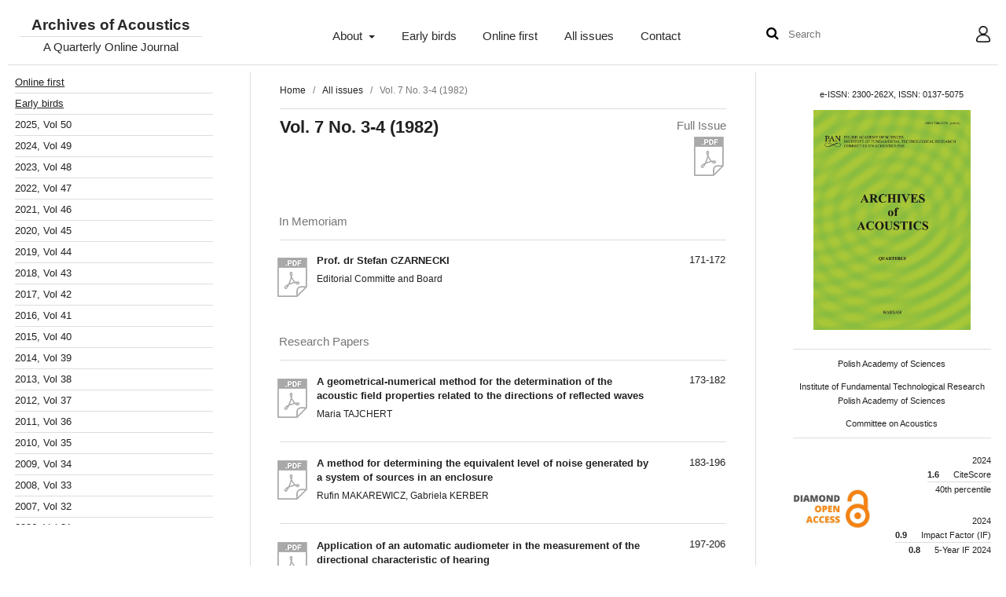

--- FILE ---
content_type: text/html; charset=utf-8
request_url: https://acoustics.ippt.pan.pl/index.php/aa/issue/view/141
body_size: 8667
content:
<!DOCTYPE html>
<html lang="en" xml:lang="en">
<head>
	<meta charset="utf-8">
	<meta name="viewport" content="width=device-width, initial-scale=1.0">
	<title>
		Vol. 7 No. 3-4 (1982)
							| Archives of Acoustics
			</title>

	
<link rel="icon" href="https://acoustics.ippt.pan.pl/public/journals/1/favicon_en.png">
<meta name="generator" content="Open Journal Systems 3.4.0.7">

<link rel="alternate" type="application/atom+xml" href="https://acoustics.ippt.pan.pl/index.php/aa/gateway/plugin/WebFeedGatewayPlugin/atom">
<link rel="alternate" type="application/rdf+xml" href="https://acoustics.ippt.pan.pl/index.php/aa/gateway/plugin/WebFeedGatewayPlugin/rss">
<link rel="alternate" type="application/rss+xml" href="https://acoustics.ippt.pan.pl/index.php/aa/gateway/plugin/WebFeedGatewayPlugin/rss2">
	<link rel="stylesheet" href="https://acoustics.ippt.pan.pl/index.php/aa/$$$call$$$/page/page/css?name=stylesheet" type="text/css" /><link rel="stylesheet" href="https://acoustics.ippt.pan.pl/index.php/aa/$$$call$$$/page/page/css?name=font" type="text/css" /><link rel="stylesheet" href="https://acoustics.ippt.pan.pl/lib/pkp/styles/fontawesome/fontawesome.css?v=3.4.0.7" type="text/css" /><link rel="stylesheet" href="https://acoustics.ippt.pan.pl/plugins/generic/citations/css/citations.css?v=3.4.0.7" type="text/css" />
  <script id="MathJax-script" async src="https://cdn.jsdelivr.net/npm/mathjax@3/es5/tex-mml-chtml.js"></script>
</head>
<body class="pkp_page_issue pkp_op_view" dir="ltr">
	<div class="pkp_structure_page">

				<header class="pkp_structure_head container-fluid" id="headerNavigationContainer" role="banner">
			<div class="pkp_head_wrapper row">
				<div class="pkp_site_name_wrapper col-md-3">
        	          
 <nav class="cmp_skip_to_content" aria-label="Jump to content links">
	<a href="#pkp_content_main">Skip to main content</a>
	<a href="#siteNav">Skip to main navigation menu</a>
		<a href="#pkp_content_footer">Skip to site footer</a>
</nav>
					<button class="pkp_site_nav_toggle">
						<span>Open Menu</span>
					</button>
										<div class="pkp_site_name">
																<a href="						https://acoustics.ippt.pan.pl/index.php/aa/index
					" class="is_text">Archives of Acoustics</a>
            <span class="subtitle">A Quarterly Online Journal</span>
										</div>
				</div>
        <div class="pkp_navigation_primary_row col-md-6">
          <nav class="pkp_site_nav_menu" aria-label="Site Navigation">
          <a id="siteNav"></a>
            <div class="pkp_navigation_primary_wrapper">
                                                                <ul id="navigationPrimary" class="pkp_navigation_primary pkp_nav_list">
                      <li class="">
          <a href="https://acoustics.ippt.pan.pl/index.php/aa/about">
            About
          </a>      
                      <ul>
                                                <li class="">
                    <a href="https://acoustics.ippt.pan.pl/index.php/aa/about">
                      About the Journal
                    </a>
                  </li>
                                                                <li class="">
                    <a href="https://acoustics.ippt.pan.pl/index.php/aa/editorial-team">
                      Editorial Board
                    </a>
                  </li>
                                                                <li class="">
                    <a href="https://acoustics.ippt.pan.pl/index.php/aa/focus-and-scope">
                      Focus and scope
                    </a>
                  </li>
                                                                <li class="">
                    <a href="https://acoustics.ippt.pan.pl/index.php/aa/author-guidelines">
                      Author guidelines
                    </a>
                  </li>
                                                                <li class="">
                    <a href="https://acoustics.ippt.pan.pl/index.php/aa/journal-policies">
                      Journal policies
                    </a>
                  </li>
                                                                <li class="">
                    <a href="https://acoustics.ippt.pan.pl/index.php/aa/announcement">
                      Announcements
                    </a>
                  </li>
                                                                <li class="">
                    <a href="https://acoustics.ippt.pan.pl/index.php/aa/about/privacy">
                      Privacy Statement
                    </a>
                  </li>
                                                                <li class="">
                    <a href="https://acoustics.ippt.pan.pl/index.php/aa/reviewers-list">
                      Reviewers
                    </a>
                  </li>
                                          </ul>
                  </li>
                      <li class="">
          <a href="https://acoustics.ippt.pan.pl/index.php/aa/issue/view/early-birds">
            Early birds
          </a>      
                  </li>
                      <li class="">
          <a href="/index.php/aa/issue/view/online-first">
            Online first
          </a>      
                  </li>
                      <li class="">
          <a href="https://acoustics.ippt.pan.pl/index.php/aa/issue/archive">
            All issues
          </a>      
                  </li>
                      <li class="">
          <a href="https://acoustics.ippt.pan.pl/index.php/aa/about/contact">
            Contact
          </a>      
                  </li>
          </ul>  
  
              
            </div>
          </nav>
        </div>
        <div class="pkp_navigation_user_wrapper col-md-3" id="navigationUserWrapper">
          <nav class="pkp_site_nav_menu" aria-label="Site Navigation">          
                                <div class="pkp_navigation_search_wrapper">
              <form class="pkp_search pkp_search_desktop" role="search" method="post" action="https://acoustics.ippt.pan.pl/index.php/aa/search/search">
  <button type="submit" class="search_submit"><span class="fa fa-search" aria-hidden="true"></span></button>
  <input class="form-control search_input" name="query" value="" type="search" aria-label="Search Query" placeholder="Search" size="14">
</form>
            </div>
                          <ul id="navigationUser" class="pkp_navigation_user pkp_nav_list">
                      <li class="profile">
          <a href="#user">
            User
          </a>      
                      <ul>
                                                <li class="profile">
                    <a href="https://acoustics.ippt.pan.pl/index.php/aa/login">
                      Login
                    </a>
                  </li>
                                                                <li class="profile">
                    <a href="https://acoustics.ippt.pan.pl/index.php/aa/user/register">
                      Register
                    </a>
                  </li>
                                          </ul>
                  </li>
                            </ul>  
            
          </nav>
        </div>
			</div><!-- .pkp_head_wrapper -->
		</header><!-- .pkp_structure_head -->

						<div class="pkp_structure_content has_sidebar">
			<div class="pkp_structure_sidebar left" role="complementary"> 
                <table id="issues" class="sidebar-issues-table">
            <tr>
              <td class="issue" colspan="5"><a href="/index.php/aa/issue/view/online-first">Online first</a></td>
            </tr> 
            <tr>
              <td class="issue" colspan="5"><a href="/index.php/aa/issue/view/early-birds">Early birds</a></td>
            </tr>             
                          			
                          			
                                                                                                                    <tr class="year-number year-number-2025"><td colspan="5">
                  2025, Vol 50
                  </td>
                  </tr>
                                    <tr class="vol-numbers">
                  <td>&nbsp;</td>
                                                <td class="issue issue-205">  
                         
                <a href="https://acoustics.ippt.pan.pl/index.php/aa/issue/view/205">No 1</a>
                </td>
              			
                                                                          <td class="issue issue-206">  
                         
                <a href="https://acoustics.ippt.pan.pl/index.php/aa/issue/view/206">No 2</a>
                </td>
              			
                                                                          <td class="issue issue-207">  
                         
                <a href="https://acoustics.ippt.pan.pl/index.php/aa/issue/view/207">No 3</a>
                </td>
              			
                                                                          <td class="issue issue-208">  
                         
                <a href="https://acoustics.ippt.pan.pl/index.php/aa/issue/view/208">No 4</a>
                </td>
              			
                                                                                </tr>
                                    <tr class="year-number year-number-2024"><td colspan="5">
                  2024, Vol 49
                  </td>
                  </tr>
                                    <tr class="vol-numbers">
                  <td>&nbsp;</td>
                                                <td class="issue issue-201">  
                         
                <a href="https://acoustics.ippt.pan.pl/index.php/aa/issue/view/201">No 1</a>
                </td>
              			
                                                                          <td class="issue issue-202">  
                         
                <a href="https://acoustics.ippt.pan.pl/index.php/aa/issue/view/202">No 2</a>
                </td>
              			
                                                                          <td class="issue issue-203">  
                         
                <a href="https://acoustics.ippt.pan.pl/index.php/aa/issue/view/203">No 3</a>
                </td>
              			
                                                                          <td class="issue issue-204">  
                         
                <a href="https://acoustics.ippt.pan.pl/index.php/aa/issue/view/204">No 4</a>
                </td>
              			
                                                                                </tr>
                                    <tr class="year-number year-number-2023"><td colspan="5">
                  2023, Vol 48
                  </td>
                  </tr>
                                    <tr class="vol-numbers">
                  <td>&nbsp;</td>
                                                <td class="issue issue-196">  
                         
                <a href="https://acoustics.ippt.pan.pl/index.php/aa/issue/view/196">No 1</a>
                </td>
              			
                                                                          <td class="issue issue-198">  
                         
                <a href="https://acoustics.ippt.pan.pl/index.php/aa/issue/view/198">No 2</a>
                </td>
              			
                                                                          <td class="issue issue-199">  
                         
                <a href="https://acoustics.ippt.pan.pl/index.php/aa/issue/view/199">No 3</a>
                </td>
              			
                                                                          <td class="issue issue-200">  
                         
                <a href="https://acoustics.ippt.pan.pl/index.php/aa/issue/view/200">No 4</a>
                </td>
              			
                                                                                </tr>
                                    <tr class="year-number year-number-2022"><td colspan="5">
                  2022, Vol 47
                  </td>
                  </tr>
                                    <tr class="vol-numbers">
                  <td>&nbsp;</td>
                                                <td class="issue issue-191">  
                         
                <a href="https://acoustics.ippt.pan.pl/index.php/aa/issue/view/191">No 1</a>
                </td>
              			
                                                                          <td class="issue issue-192">  
                         
                <a href="https://acoustics.ippt.pan.pl/index.php/aa/issue/view/192">No 2</a>
                </td>
              			
                                                                          <td class="issue issue-193">  
                         
                <a href="https://acoustics.ippt.pan.pl/index.php/aa/issue/view/193">No 3</a>
                </td>
              			
                                                                          <td class="issue issue-194">  
                         
                <a href="https://acoustics.ippt.pan.pl/index.php/aa/issue/view/194">No 4</a>
                </td>
              			
                                                                                </tr>
                                    <tr class="year-number year-number-2021"><td colspan="5">
                  2021, Vol 46
                  </td>
                  </tr>
                                    <tr class="vol-numbers">
                  <td>&nbsp;</td>
                                                <td class="issue issue-187">  
                         
                <a href="https://acoustics.ippt.pan.pl/index.php/aa/issue/view/187">No 1</a>
                </td>
              			
                                                                          <td class="issue issue-188">  
                         
                <a href="https://acoustics.ippt.pan.pl/index.php/aa/issue/view/188">No 2</a>
                </td>
              			
                                                                          <td class="issue issue-189">  
                         
                <a href="https://acoustics.ippt.pan.pl/index.php/aa/issue/view/189">No 3</a>
                </td>
              			
                                                                          <td class="issue issue-190">  
                         
                <a href="https://acoustics.ippt.pan.pl/index.php/aa/issue/view/190">No 4</a>
                </td>
              			
                                                                                </tr>
                                    <tr class="year-number year-number-2020"><td colspan="5">
                  2020, Vol 45
                  </td>
                  </tr>
                                    <tr class="vol-numbers">
                  <td>&nbsp;</td>
                                                <td class="issue issue-182">  
                         
                <a href="https://acoustics.ippt.pan.pl/index.php/aa/issue/view/182">No 1</a>
                </td>
              			
                                                                          <td class="issue issue-183">  
                         
                <a href="https://acoustics.ippt.pan.pl/index.php/aa/issue/view/183">No 2</a>
                </td>
              			
                                                                          <td class="issue issue-184">  
                         
                <a href="https://acoustics.ippt.pan.pl/index.php/aa/issue/view/184">No 3</a>
                </td>
              			
                                                                          <td class="issue issue-185">  
                         
                <a href="https://acoustics.ippt.pan.pl/index.php/aa/issue/view/185">No 4</a>
                </td>
              			
                                                                                </tr>
                                    <tr class="year-number year-number-2019"><td colspan="5">
                  2019, Vol 44
                  </td>
                  </tr>
                                    <tr class="vol-numbers">
                  <td>&nbsp;</td>
                                                <td class="issue issue-178">  
                         
                <a href="https://acoustics.ippt.pan.pl/index.php/aa/issue/view/178">No 1</a>
                </td>
              			
                                                                          <td class="issue issue-179">  
                         
                <a href="https://acoustics.ippt.pan.pl/index.php/aa/issue/view/179">No 2</a>
                </td>
              			
                                                                          <td class="issue issue-180">  
                         
                <a href="https://acoustics.ippt.pan.pl/index.php/aa/issue/view/180">No 3</a>
                </td>
              			
                                                                          <td class="issue issue-181">  
                         
                <a href="https://acoustics.ippt.pan.pl/index.php/aa/issue/view/181">No 4</a>
                </td>
              			
                                                                                </tr>
                                    <tr class="year-number year-number-2018"><td colspan="5">
                  2018, Vol 43
                  </td>
                  </tr>
                                    <tr class="vol-numbers">
                  <td>&nbsp;</td>
                                                <td class="issue issue-174">  
                         
                <a href="https://acoustics.ippt.pan.pl/index.php/aa/issue/view/174">No 1</a>
                </td>
              			
                                                                          <td class="issue issue-175">  
                         
                <a href="https://acoustics.ippt.pan.pl/index.php/aa/issue/view/175">No 2</a>
                </td>
              			
                                                                          <td class="issue issue-176">  
                         
                <a href="https://acoustics.ippt.pan.pl/index.php/aa/issue/view/176">No 3</a>
                </td>
              			
                                                                          <td class="issue issue-177">  
                         
                <a href="https://acoustics.ippt.pan.pl/index.php/aa/issue/view/177">No 4</a>
                </td>
              			
                                                                                </tr>
                                    <tr class="year-number year-number-2017"><td colspan="5">
                  2017, Vol 42
                  </td>
                  </tr>
                                    <tr class="vol-numbers">
                  <td>&nbsp;</td>
                                                <td class="issue issue-169">  
                         
                <a href="https://acoustics.ippt.pan.pl/index.php/aa/issue/view/169">No 1</a>
                </td>
              			
                                                                          <td class="issue issue-170">  
                         
                <a href="https://acoustics.ippt.pan.pl/index.php/aa/issue/view/170">No 2</a>
                </td>
              			
                                                                          <td class="issue issue-171">  
                         
                <a href="https://acoustics.ippt.pan.pl/index.php/aa/issue/view/171">No 3</a>
                </td>
              			
                                                                          <td class="issue issue-172">  
                         
                <a href="https://acoustics.ippt.pan.pl/index.php/aa/issue/view/172">No 4</a>
                </td>
              			
                                                                                </tr>
                                    <tr class="year-number year-number-2016"><td colspan="5">
                  2016, Vol 41
                  </td>
                  </tr>
                                    <tr class="vol-numbers">
                  <td>&nbsp;</td>
                                                <td class="issue issue-116">  
                         
                <a href="https://acoustics.ippt.pan.pl/index.php/aa/issue/view/116">No 1</a>
                </td>
              			
                                                                          <td class="issue issue-150">  
                         
                <a href="https://acoustics.ippt.pan.pl/index.php/aa/issue/view/150">No 2</a>
                </td>
              			
                                                                          <td class="issue issue-151">  
                         
                <a href="https://acoustics.ippt.pan.pl/index.php/aa/issue/view/151">No 3</a>
                </td>
              			
                                                                          <td class="issue issue-152">  
                         
                <a href="https://acoustics.ippt.pan.pl/index.php/aa/issue/view/152">No 4</a>
                </td>
              			
                                                                                </tr>
                                    <tr class="year-number year-number-2015"><td colspan="5">
                  2015, Vol 40
                  </td>
                  </tr>
                                    <tr class="vol-numbers">
                  <td>&nbsp;</td>
                                                <td class="issue issue-112">  
                         
                <a href="https://acoustics.ippt.pan.pl/index.php/aa/issue/view/112">No 1</a>
                </td>
              			
                                                                          <td class="issue issue-113">  
                         
                <a href="https://acoustics.ippt.pan.pl/index.php/aa/issue/view/113">No 2</a>
                </td>
              			
                                                                          <td class="issue issue-114">  
                         
                <a href="https://acoustics.ippt.pan.pl/index.php/aa/issue/view/114">No 3</a>
                </td>
              			
                                                                          <td class="issue issue-115">  
                         
                <a href="https://acoustics.ippt.pan.pl/index.php/aa/issue/view/115">No 4</a>
                </td>
              			
                                                                                </tr>
                                    <tr class="year-number year-number-2014"><td colspan="5">
                  2014, Vol 39
                  </td>
                  </tr>
                                    <tr class="vol-numbers">
                  <td>&nbsp;</td>
                                                <td class="issue issue-21">  
                         
                <a href="https://acoustics.ippt.pan.pl/index.php/aa/issue/view/21">No 1</a>
                </td>
              			
                                                                          <td class="issue issue-63">  
                         
                <a href="https://acoustics.ippt.pan.pl/index.php/aa/issue/view/63">No 2</a>
                </td>
              			
                                                                          <td class="issue issue-83">  
                         
                <a href="https://acoustics.ippt.pan.pl/index.php/aa/issue/view/83">No 3</a>
                </td>
              			
                                                                          <td class="issue issue-111">  
                         
                <a href="https://acoustics.ippt.pan.pl/index.php/aa/issue/view/111">No 4</a>
                </td>
              			
                                                                                </tr>
                                    <tr class="year-number year-number-2013"><td colspan="5">
                  2013, Vol 38
                  </td>
                  </tr>
                                    <tr class="vol-numbers">
                  <td>&nbsp;</td>
                                                <td class="issue issue-1">  
                         
                <a href="https://acoustics.ippt.pan.pl/index.php/aa/issue/view/1">No 1</a>
                </td>
              			
                                                                          <td class="issue issue-2">  
                         
                <a href="https://acoustics.ippt.pan.pl/index.php/aa/issue/view/2">No 2</a>
                </td>
              			
                                                                          <td class="issue issue-3">  
                         
                <a href="https://acoustics.ippt.pan.pl/index.php/aa/issue/view/3">No 3</a>
                </td>
              			
                                                                          <td class="issue issue-20">  
                         
                <a href="https://acoustics.ippt.pan.pl/index.php/aa/issue/view/20">No 4</a>
                </td>
              			
                                                                                </tr>
                                    <tr class="year-number year-number-2012"><td colspan="5">
                  2012, Vol 37
                  </td>
                  </tr>
                                    <tr class="vol-numbers">
                  <td>&nbsp;</td>
                                                <td class="issue issue-7">  
                         
                <a href="https://acoustics.ippt.pan.pl/index.php/aa/issue/view/7">No 1</a>
                </td>
              			
                                                                          <td class="issue issue-6">  
                         
                <a href="https://acoustics.ippt.pan.pl/index.php/aa/issue/view/6">No 2</a>
                </td>
              			
                                                                          <td class="issue issue-5">  
                         
                <a href="https://acoustics.ippt.pan.pl/index.php/aa/issue/view/5">No 3</a>
                </td>
              			
                                                                          <td class="issue issue-4">  
                         
                <a href="https://acoustics.ippt.pan.pl/index.php/aa/issue/view/4">No 4</a>
                </td>
              			
                                                                                </tr>
                                    <tr class="year-number year-number-2011"><td colspan="5">
                  2011, Vol 36
                  </td>
                  </tr>
                                    <tr class="vol-numbers">
                  <td>&nbsp;</td>
                                                <td class="issue issue-11">  
                         
                <a href="https://acoustics.ippt.pan.pl/index.php/aa/issue/view/11">No 1</a>
                </td>
              			
                                                                          <td class="issue issue-10">  
                         
                <a href="https://acoustics.ippt.pan.pl/index.php/aa/issue/view/10">No 2</a>
                </td>
              			
                                                                          <td class="issue issue-9">  
                         
                <a href="https://acoustics.ippt.pan.pl/index.php/aa/issue/view/9">No 3</a>
                </td>
              			
                                                                          <td class="issue issue-8">  
                         
                <a href="https://acoustics.ippt.pan.pl/index.php/aa/issue/view/8">No 4</a>
                </td>
              			
                                                                                </tr>
                                    <tr class="year-number year-number-2010"><td colspan="5">
                  2010, Vol 35
                  </td>
                  </tr>
                                    <tr class="vol-numbers">
                  <td>&nbsp;</td>
                                                <td class="issue issue-15">  
                         
                <a href="https://acoustics.ippt.pan.pl/index.php/aa/issue/view/15">No 1</a>
                </td>
              			
                                                                          <td class="issue issue-14">  
                         
                <a href="https://acoustics.ippt.pan.pl/index.php/aa/issue/view/14">No 2</a>
                </td>
              			
                                                                          <td class="issue issue-13">  
                         
                <a href="https://acoustics.ippt.pan.pl/index.php/aa/issue/view/13">No 3</a>
                </td>
              			
                                                                          <td class="issue issue-12">  
                         
                <a href="https://acoustics.ippt.pan.pl/index.php/aa/issue/view/12">No 4</a>
                </td>
              			
                                                                                </tr>
                                    <tr class="year-number year-number-2009"><td colspan="5">
                  2009, Vol 34
                  </td>
                  </tr>
                                    <tr class="vol-numbers">
                  <td>&nbsp;</td>
                                                <td class="issue issue-48">  
                         
                <a href="https://acoustics.ippt.pan.pl/index.php/aa/issue/view/48">No 1</a>
                </td>
              			
                                                                          <td class="issue issue-49">  
                         
                <a href="https://acoustics.ippt.pan.pl/index.php/aa/issue/view/49">No 2</a>
                </td>
              			
                                                                          <td class="issue issue-50">  
                         
                <a href="https://acoustics.ippt.pan.pl/index.php/aa/issue/view/50">No 3</a>
                </td>
              			
                                                                          <td class="issue issue-51">  
                         
                <a href="https://acoustics.ippt.pan.pl/index.php/aa/issue/view/51">No 4</a>
                </td>
              			
                                                                                </tr>
                                    <tr class="year-number year-number-2008"><td colspan="5">
                  2008, Vol 33
                  </td>
                  </tr>
                                    <tr class="vol-numbers">
                  <td>&nbsp;</td>
                                                <td class="issue issue-61">  
                         
                <a href="https://acoustics.ippt.pan.pl/index.php/aa/issue/view/61">No 1</a>
                </td>
              			
                                                                          <td class="issue issue-45">  
                         
                <a href="https://acoustics.ippt.pan.pl/index.php/aa/issue/view/45">No 2</a>
                </td>
              			
                                                                          <td class="issue issue-46">  
                         
                <a href="https://acoustics.ippt.pan.pl/index.php/aa/issue/view/46">No 3</a>
                </td>
              			
                                                                          <td class="issue issue-47">  
                         
                <a href="https://acoustics.ippt.pan.pl/index.php/aa/issue/view/47">No 4</a>
                </td>
              			
                                                                          <td class="issue issue-62">  
                         
                <a href="https://acoustics.ippt.pan.pl/index.php/aa/issue/view/62">No 4(S)</a>
                </td>
              			
                                                                                </tr>
                                    <tr class="year-number year-number-2007"><td colspan="5">
                  2007, Vol 32
                  </td>
                  </tr>
                                    <tr class="vol-numbers">
                  <td>&nbsp;</td>
                                                <td class="issue issue-57">  
                         
                <a href="https://acoustics.ippt.pan.pl/index.php/aa/issue/view/57">No 1</a>
                </td>
              			
                                                                          <td class="issue issue-58">  
                         
                <a href="https://acoustics.ippt.pan.pl/index.php/aa/issue/view/58">No 2</a>
                </td>
              			
                                                                          <td class="issue issue-59">  
                         
                <a href="https://acoustics.ippt.pan.pl/index.php/aa/issue/view/59">No 3</a>
                </td>
              			
                                                                          <td class="issue issue-60">  
                         
                <a href="https://acoustics.ippt.pan.pl/index.php/aa/issue/view/60">No 4</a>
                </td>
              			
                                                                          <td class="issue issue-109">  
                         
                <a href="https://acoustics.ippt.pan.pl/index.php/aa/issue/view/109">No 4(S)</a>
                </td>
              			
                                                                                </tr>
                                    <tr class="year-number year-number-2006"><td colspan="5">
                  2006, Vol 31
                  </td>
                  </tr>
                                    <tr class="vol-numbers">
                  <td>&nbsp;</td>
                                                <td class="issue issue-53">  
                         
                <a href="https://acoustics.ippt.pan.pl/index.php/aa/issue/view/53">No 1</a>
                </td>
              			
                                                                          <td class="issue issue-54">  
                         
                <a href="https://acoustics.ippt.pan.pl/index.php/aa/issue/view/54">No 2</a>
                </td>
              			
                                                                          <td class="issue issue-55">  
                         
                <a href="https://acoustics.ippt.pan.pl/index.php/aa/issue/view/55">No 3</a>
                </td>
              			
                                                                          <td class="issue issue-56">  
                         
                <a href="https://acoustics.ippt.pan.pl/index.php/aa/issue/view/56">No 4</a>
                </td>
              			
                                                                          <td class="issue issue-110">  
                         
                <a href="https://acoustics.ippt.pan.pl/index.php/aa/issue/view/110">No 4(S)</a>
                </td>
              			
                                                                                </tr>
                                    <tr class="year-number year-number-2005"><td colspan="5">
                  2005, Vol 30
                  </td>
                  </tr>
                                    <tr class="vol-numbers">
                  <td>&nbsp;</td>
                                                <td class="issue issue-42">  
                         
                <a href="https://acoustics.ippt.pan.pl/index.php/aa/issue/view/42">No 1</a>
                </td>
              			
                                                                          <td class="issue issue-43">  
                         
                <a href="https://acoustics.ippt.pan.pl/index.php/aa/issue/view/43">No 2</a>
                </td>
              			
                                                                          <td class="issue issue-44">  
                         
                <a href="https://acoustics.ippt.pan.pl/index.php/aa/issue/view/44">No 3</a>
                </td>
              			
                                                                          <td class="issue issue-52">  
                         
                <a href="https://acoustics.ippt.pan.pl/index.php/aa/issue/view/52">No 4</a>
                </td>
              			
                                                                                </tr>
                                    <tr class="year-number year-number-2004"><td colspan="5">
                  2004, Vol 29
                  </td>
                  </tr>
                                    <tr class="vol-numbers">
                  <td>&nbsp;</td>
                                                <td class="issue issue-38">  
                         
                <a href="https://acoustics.ippt.pan.pl/index.php/aa/issue/view/38">No 1</a>
                </td>
              			
                                                                          <td class="issue issue-39">  
                         
                <a href="https://acoustics.ippt.pan.pl/index.php/aa/issue/view/39">No 2</a>
                </td>
              			
                                                                          <td class="issue issue-40">  
                         
                <a href="https://acoustics.ippt.pan.pl/index.php/aa/issue/view/40">No 3</a>
                </td>
              			
                                                                          <td class="issue issue-41">  
                         
                <a href="https://acoustics.ippt.pan.pl/index.php/aa/issue/view/41">No 4</a>
                </td>
              			
                                                                                </tr>
                                    <tr class="year-number year-number-2003"><td colspan="5">
                  2003, Vol 28
                  </td>
                  </tr>
                                    <tr class="vol-numbers">
                  <td>&nbsp;</td>
                                                <td class="issue issue-34">  
                         
                <a href="https://acoustics.ippt.pan.pl/index.php/aa/issue/view/34">No 1</a>
                </td>
              			
                                                                          <td class="issue issue-35">  
                         
                <a href="https://acoustics.ippt.pan.pl/index.php/aa/issue/view/35">No 2</a>
                </td>
              			
                                                                          <td class="issue issue-36">  
                         
                <a href="https://acoustics.ippt.pan.pl/index.php/aa/issue/view/36">No 3</a>
                </td>
              			
                                                                          <td class="issue issue-37">  
                         
                <a href="https://acoustics.ippt.pan.pl/index.php/aa/issue/view/37">No 4</a>
                </td>
              			
                                                                                </tr>
                                    <tr class="year-number year-number-2002"><td colspan="5">
                  2002, Vol 27
                  </td>
                  </tr>
                                    <tr class="vol-numbers">
                  <td>&nbsp;</td>
                                                <td class="issue issue-30">  
                         
                <a href="https://acoustics.ippt.pan.pl/index.php/aa/issue/view/30">No 1</a>
                </td>
              			
                                                                          <td class="issue issue-31">  
                         
                <a href="https://acoustics.ippt.pan.pl/index.php/aa/issue/view/31">No 2</a>
                </td>
              			
                                                                          <td class="issue issue-32">  
                         
                <a href="https://acoustics.ippt.pan.pl/index.php/aa/issue/view/32">No 3</a>
                </td>
              			
                                                                          <td class="issue issue-33">  
                         
                <a href="https://acoustics.ippt.pan.pl/index.php/aa/issue/view/33">No 4</a>
                </td>
              			
                                                                                </tr>
                                    <tr class="year-number year-number-2001"><td colspan="5">
                  2001, Vol 26
                  </td>
                  </tr>
                                    <tr class="vol-numbers">
                  <td>&nbsp;</td>
                                                <td class="issue issue-26">  
                         
                <a href="https://acoustics.ippt.pan.pl/index.php/aa/issue/view/26">No 1</a>
                </td>
              			
                                                                          <td class="issue issue-27">  
                         
                <a href="https://acoustics.ippt.pan.pl/index.php/aa/issue/view/27">No 2</a>
                </td>
              			
                                                                          <td class="issue issue-28">  
                         
                <a href="https://acoustics.ippt.pan.pl/index.php/aa/issue/view/28">No 3</a>
                </td>
              			
                                                                          <td class="issue issue-29">  
                         
                <a href="https://acoustics.ippt.pan.pl/index.php/aa/issue/view/29">No 4</a>
                </td>
              			
                                                                                </tr>
                                    <tr class="year-number year-number-2000"><td colspan="5">
                  2000, Vol 25
                  </td>
                  </tr>
                                    <tr class="vol-numbers">
                  <td>&nbsp;</td>
                                                <td class="issue issue-22">  
                         
                <a href="https://acoustics.ippt.pan.pl/index.php/aa/issue/view/22">No 1</a>
                </td>
              			
                                                                          <td class="issue issue-23">  
                         
                <a href="https://acoustics.ippt.pan.pl/index.php/aa/issue/view/23">No 2</a>
                </td>
              			
                                                                          <td class="issue issue-24">  
                         
                <a href="https://acoustics.ippt.pan.pl/index.php/aa/issue/view/24">No 3</a>
                </td>
              			
                                                                          <td class="issue issue-25">  
                         
                <a href="https://acoustics.ippt.pan.pl/index.php/aa/issue/view/25">No 4</a>
                </td>
              			
                                                                                </tr>
                                    <tr class="year-number year-number-1999"><td colspan="5">
                  1999, Vol 24
                  </td>
                  </tr>
                                    <tr class="vol-numbers">
                  <td>&nbsp;</td>
                                                <td class="issue issue-65">  
                         
                <a href="https://acoustics.ippt.pan.pl/index.php/aa/issue/view/65">No 1</a>
                </td>
              			
                                                                          <td class="issue issue-66">  
                         
                <a href="https://acoustics.ippt.pan.pl/index.php/aa/issue/view/66">No 2</a>
                </td>
              			
                                                                          <td class="issue issue-67">  
                         
                <a href="https://acoustics.ippt.pan.pl/index.php/aa/issue/view/67">No 3</a>
                </td>
              			
                                                                          <td class="issue issue-68">  
                         
                <a href="https://acoustics.ippt.pan.pl/index.php/aa/issue/view/68">No 4</a>
                </td>
              			
                                                                                </tr>
                                    <tr class="year-number year-number-1998"><td colspan="5">
                  1998, Vol 23
                  </td>
                  </tr>
                                    <tr class="vol-numbers">
                  <td>&nbsp;</td>
                                                <td class="issue issue-69">  
                         
                <a href="https://acoustics.ippt.pan.pl/index.php/aa/issue/view/69">No 1</a>
                </td>
              			
                                                                          <td class="issue issue-70">  
                         
                <a href="https://acoustics.ippt.pan.pl/index.php/aa/issue/view/70">No 2</a>
                </td>
              			
                                                                          <td class="issue issue-71">  
                         
                <a href="https://acoustics.ippt.pan.pl/index.php/aa/issue/view/71">No 3</a>
                </td>
              			
                                                                          <td class="issue issue-73">  
                         
                <a href="https://acoustics.ippt.pan.pl/index.php/aa/issue/view/73">No 4</a>
                </td>
              			
                                                                                </tr>
                                    <tr class="year-number year-number-1997"><td colspan="5">
                  1997, Vol 22
                  </td>
                  </tr>
                                    <tr class="vol-numbers">
                  <td>&nbsp;</td>
                                                <td class="issue issue-74">  
                         
                <a href="https://acoustics.ippt.pan.pl/index.php/aa/issue/view/74">No 1</a>
                </td>
              			
                                                                          <td class="issue issue-75">  
                         
                <a href="https://acoustics.ippt.pan.pl/index.php/aa/issue/view/75">No 2</a>
                </td>
              			
                                                                          <td class="issue issue-76">  
                         
                <a href="https://acoustics.ippt.pan.pl/index.php/aa/issue/view/76">No 3</a>
                </td>
              			
                                                                          <td class="issue issue-77">  
                         
                <a href="https://acoustics.ippt.pan.pl/index.php/aa/issue/view/77">No 4</a>
                </td>
              			
                                                                                </tr>
                                    <tr class="year-number year-number-1996"><td colspan="5">
                  1996, Vol 21
                  </td>
                  </tr>
                                    <tr class="vol-numbers">
                  <td>&nbsp;</td>
                                                <td class="issue issue-79">  
                         
                <a href="https://acoustics.ippt.pan.pl/index.php/aa/issue/view/79">No 1</a>
                </td>
              			
                                                                          <td class="issue issue-80">  
                         
                <a href="https://acoustics.ippt.pan.pl/index.php/aa/issue/view/80">No 2</a>
                </td>
              			
                                                                          <td class="issue issue-81">  
                         
                <a href="https://acoustics.ippt.pan.pl/index.php/aa/issue/view/81">No 3</a>
                </td>
              			
                                                                          <td class="issue issue-82">  
                         
                <a href="https://acoustics.ippt.pan.pl/index.php/aa/issue/view/82">No 4</a>
                </td>
              			
                                                                                </tr>
                                    <tr class="year-number year-number-1995"><td colspan="5">
                  1995, Vol 20
                  </td>
                  </tr>
                                    <tr class="vol-numbers">
                  <td>&nbsp;</td>
                                                <td class="issue issue-88">  
                         
                <a href="https://acoustics.ippt.pan.pl/index.php/aa/issue/view/88">No 1</a>
                </td>
              			
                                                                          <td class="issue issue-86">  
                         
                <a href="https://acoustics.ippt.pan.pl/index.php/aa/issue/view/86">No 2</a>
                </td>
              			
                                                                          <td class="issue issue-85">  
                         
                <a href="https://acoustics.ippt.pan.pl/index.php/aa/issue/view/85">No 3</a>
                </td>
              			
                                                                          <td class="issue issue-84">  
                         
                <a href="https://acoustics.ippt.pan.pl/index.php/aa/issue/view/84">No 4</a>
                </td>
              			
                                                                                </tr>
                                    <tr class="year-number year-number-1994"><td colspan="5">
                  1994, Vol 19
                  </td>
                  </tr>
                                    <tr class="vol-numbers">
                  <td>&nbsp;</td>
                                                <td class="issue issue-89">  
                         
                <a href="https://acoustics.ippt.pan.pl/index.php/aa/issue/view/89">No 1</a>
                </td>
              			
                                                                          <td class="issue issue-90">  
                         
                <a href="https://acoustics.ippt.pan.pl/index.php/aa/issue/view/90">No 2</a>
                </td>
              			
                                                                          <td class="issue issue-91">  
                         
                <a href="https://acoustics.ippt.pan.pl/index.php/aa/issue/view/91">No 3</a>
                </td>
              			
                                                                          <td class="issue issue-92">  
                         
                <a href="https://acoustics.ippt.pan.pl/index.php/aa/issue/view/92">No 4</a>
                </td>
              			
                                                                                </tr>
                                    <tr class="year-number year-number-1993"><td colspan="5">
                  1993, Vol 18
                  </td>
                  </tr>
                                    <tr class="vol-numbers">
                  <td>&nbsp;</td>
                                                <td class="issue issue-93">  
                         
                <a href="https://acoustics.ippt.pan.pl/index.php/aa/issue/view/93">No 1</a>
                </td>
              			
                                                                          <td class="issue issue-94">  
                         
                <a href="https://acoustics.ippt.pan.pl/index.php/aa/issue/view/94">No 2</a>
                </td>
              			
                                                                          <td class="issue issue-95">  
                         
                <a href="https://acoustics.ippt.pan.pl/index.php/aa/issue/view/95">No 3</a>
                </td>
              			
                                                                          <td class="issue issue-96">  
                         
                <a href="https://acoustics.ippt.pan.pl/index.php/aa/issue/view/96">No 4</a>
                </td>
              			
                                                                                </tr>
                                    <tr class="year-number year-number-1992"><td colspan="5">
                  1992, Vol 17
                  </td>
                  </tr>
                                    <tr class="vol-numbers">
                  <td>&nbsp;</td>
                                                <td class="issue issue-97">  
                         
                <a href="https://acoustics.ippt.pan.pl/index.php/aa/issue/view/97">No 1</a>
                </td>
              			
                                                                          <td class="issue issue-98">  
                         
                <a href="https://acoustics.ippt.pan.pl/index.php/aa/issue/view/98">No 2</a>
                </td>
              			
                                                                          <td class="issue issue-99">  
                         
                <a href="https://acoustics.ippt.pan.pl/index.php/aa/issue/view/99">No 3</a>
                </td>
              			
                                                                          <td class="issue issue-100">  
                         
                <a href="https://acoustics.ippt.pan.pl/index.php/aa/issue/view/100">No 4</a>
                </td>
              			
                                                                                </tr>
                                    <tr class="year-number year-number-1991"><td colspan="5">
                  1991, Vol 16
                  </td>
                  </tr>
                                    <tr class="vol-numbers">
                  <td>&nbsp;</td>
                                                <td class="issue issue-101">  
                         
                <a href="https://acoustics.ippt.pan.pl/index.php/aa/issue/view/101">No 1</a>
                </td>
              			
                                                                          <td class="issue issue-102">  
                         
                <a href="https://acoustics.ippt.pan.pl/index.php/aa/issue/view/102">No 2</a>
                </td>
              			
                                                                          <td class="issue issue-106" colspan="2">
                         
                <a href="https://acoustics.ippt.pan.pl/index.php/aa/issue/view/106">No 3-4</a>
                </td>
              			
                                                                                </tr>
                                    <tr class="year-number year-number-1990"><td colspan="5">
                  1990, Vol 15
                  </td>
                  </tr>
                                    <tr class="vol-numbers">
                  <td>&nbsp;</td>
                                                <td class="issue issue-107" colspan="2">
                         
                <a href="https://acoustics.ippt.pan.pl/index.php/aa/issue/view/107">No 1-2</a>
                </td>
              			
                                                                          <td class="issue issue-108" colspan="2">
                         
                <a href="https://acoustics.ippt.pan.pl/index.php/aa/issue/view/108">No 3-4</a>
                </td>
              			
                                                                                </tr>
                                    <tr class="year-number year-number-1989"><td colspan="5">
                  1989, Vol 14
                  </td>
                  </tr>
                                    <tr class="vol-numbers">
                  <td>&nbsp;</td>
                                                <td class="issue issue-117" colspan="2">
                         
                <a href="https://acoustics.ippt.pan.pl/index.php/aa/issue/view/117">No 1-2</a>
                </td>
              			
                                                                          <td class="issue issue-118" colspan="2">
                         
                <a href="https://acoustics.ippt.pan.pl/index.php/aa/issue/view/118">No 3-4</a>
                </td>
              			
                                                                                </tr>
                                    <tr class="year-number year-number-1988"><td colspan="5">
                  1988, Vol 13
                  </td>
                  </tr>
                                    <tr class="vol-numbers">
                  <td>&nbsp;</td>
                                                <td class="issue issue-119" colspan="2">
                         
                <a href="https://acoustics.ippt.pan.pl/index.php/aa/issue/view/119">No 1-2</a>
                </td>
              			
                                                                          <td class="issue issue-120" colspan="2">
                         
                <a href="https://acoustics.ippt.pan.pl/index.php/aa/issue/view/120">No 3-4</a>
                </td>
              			
                                                                                </tr>
                                    <tr class="year-number year-number-1987"><td colspan="5">
                  1987, Vol 12
                  </td>
                  </tr>
                                    <tr class="vol-numbers">
                  <td>&nbsp;</td>
                                                <td class="issue issue-121">  
                         
                <a href="https://acoustics.ippt.pan.pl/index.php/aa/issue/view/121">No 1</a>
                </td>
              			
                                                                          <td class="issue issue-122">  
                         
                <a href="https://acoustics.ippt.pan.pl/index.php/aa/issue/view/122">No 2</a>
                </td>
              			
                                                                          <td class="issue issue-123" colspan="2">
                         
                <a href="https://acoustics.ippt.pan.pl/index.php/aa/issue/view/123">No 3-4</a>
                </td>
              			
                                                                                </tr>
                                    <tr class="year-number year-number-1986"><td colspan="5">
                  1986, Vol 11
                  </td>
                  </tr>
                                    <tr class="vol-numbers">
                  <td>&nbsp;</td>
                                                <td class="issue issue-124">  
                         
                <a href="https://acoustics.ippt.pan.pl/index.php/aa/issue/view/124">No 1</a>
                </td>
              			
                                                                          <td class="issue issue-125">  
                         
                <a href="https://acoustics.ippt.pan.pl/index.php/aa/issue/view/125">No 2</a>
                </td>
              			
                                                                          <td class="issue issue-126">  
                         
                <a href="https://acoustics.ippt.pan.pl/index.php/aa/issue/view/126">No 3</a>
                </td>
              			
                                                                          <td class="issue issue-127">  
                         
                <a href="https://acoustics.ippt.pan.pl/index.php/aa/issue/view/127">No 4</a>
                </td>
              			
                                                                                </tr>
                                    <tr class="year-number year-number-1985"><td colspan="5">
                  1985, Vol 10
                  </td>
                  </tr>
                                    <tr class="vol-numbers">
                  <td>&nbsp;</td>
                                                <td class="issue issue-128">  
                         
                <a href="https://acoustics.ippt.pan.pl/index.php/aa/issue/view/128">No 1</a>
                </td>
              			
                                                                          <td class="issue issue-129">  
                         
                <a href="https://acoustics.ippt.pan.pl/index.php/aa/issue/view/129">No 2</a>
                </td>
              			
                                                                          <td class="issue issue-130">  
                         
                <a href="https://acoustics.ippt.pan.pl/index.php/aa/issue/view/130">No 3</a>
                </td>
              			
                                                                          <td class="issue issue-131">  
                         
                <a href="https://acoustics.ippt.pan.pl/index.php/aa/issue/view/131">No 4</a>
                </td>
              			
                                                                                </tr>
                                    <tr class="year-number year-number-1984"><td colspan="5">
                  1984, Vol 9
                  </td>
                  </tr>
                                    <tr class="vol-numbers">
                  <td>&nbsp;</td>
                                                <td class="issue issue-132" colspan="2">
                         
                <a href="https://acoustics.ippt.pan.pl/index.php/aa/issue/view/132">No 1-2</a>
                </td>
              			
                                                                          <td class="issue issue-133">  
                         
                <a href="https://acoustics.ippt.pan.pl/index.php/aa/issue/view/133">No 3</a>
                </td>
              			
                                                                          <td class="issue issue-134">  
                         
                <a href="https://acoustics.ippt.pan.pl/index.php/aa/issue/view/134">No 4</a>
                </td>
              			
                                                                                </tr>
                                    <tr class="year-number year-number-1983"><td colspan="5">
                  1983, Vol 8
                  </td>
                  </tr>
                                    <tr class="vol-numbers">
                  <td>&nbsp;</td>
                                                <td class="issue issue-135">  
                         
                <a href="https://acoustics.ippt.pan.pl/index.php/aa/issue/view/135">No 1</a>
                </td>
              			
                                                                          <td class="issue issue-136">  
                         
                <a href="https://acoustics.ippt.pan.pl/index.php/aa/issue/view/136">No 2</a>
                </td>
              			
                                                                          <td class="issue issue-137">  
                         
                <a href="https://acoustics.ippt.pan.pl/index.php/aa/issue/view/137">No 3</a>
                </td>
              			
                                                                          <td class="issue issue-138">  
                         
                <a href="https://acoustics.ippt.pan.pl/index.php/aa/issue/view/138">No 4</a>
                </td>
              			
                                                                                </tr>
                                    <tr class="year-number year-number-1982"><td colspan="5">
                  1982, Vol 7
                  </td>
                  </tr>
                                    <tr class="vol-numbers">
                  <td>&nbsp;</td>
                                                <td class="issue issue-139">  
                         
                <a href="https://acoustics.ippt.pan.pl/index.php/aa/issue/view/139">No 1</a>
                </td>
              			
                                                                          <td class="issue issue-140">  
                         
                <a href="https://acoustics.ippt.pan.pl/index.php/aa/issue/view/140">No 2</a>
                </td>
              			
                                                                          <td class="issue issue-141" colspan="2">
                         
                <a href="https://acoustics.ippt.pan.pl/index.php/aa/issue/view/141">No 3-4</a>
                </td>
              			
                                                                                </tr>
                                    <tr class="year-number year-number-1981"><td colspan="5">
                  1981, Vol 6
                  </td>
                  </tr>
                                    <tr class="vol-numbers">
                  <td>&nbsp;</td>
                                                <td class="issue issue-144">  
                         
                <a href="https://acoustics.ippt.pan.pl/index.php/aa/issue/view/144">No 1</a>
                </td>
              			
                                                                          <td class="issue issue-142">  
                         
                <a href="https://acoustics.ippt.pan.pl/index.php/aa/issue/view/142">No 2</a>
                </td>
              			
                                                                          <td class="issue issue-143">  
                         
                <a href="https://acoustics.ippt.pan.pl/index.php/aa/issue/view/143">No 3</a>
                </td>
              			
                                                                          <td class="issue issue-145">  
                         
                <a href="https://acoustics.ippt.pan.pl/index.php/aa/issue/view/145">No 4</a>
                </td>
              			
                                                                                </tr>
                                    <tr class="year-number year-number-1980"><td colspan="5">
                  1980, Vol 5
                  </td>
                  </tr>
                                    <tr class="vol-numbers">
                  <td>&nbsp;</td>
                                                <td class="issue issue-146">  
                         
                <a href="https://acoustics.ippt.pan.pl/index.php/aa/issue/view/146">No 1</a>
                </td>
              			
                                                                          <td class="issue issue-147">  
                         
                <a href="https://acoustics.ippt.pan.pl/index.php/aa/issue/view/147">No 2</a>
                </td>
              			
                                                                          <td class="issue issue-148">  
                         
                <a href="https://acoustics.ippt.pan.pl/index.php/aa/issue/view/148">No 3</a>
                </td>
              			
                                                                          <td class="issue issue-149">  
                         
                <a href="https://acoustics.ippt.pan.pl/index.php/aa/issue/view/149">No 4</a>
                </td>
              			
                                                                                </tr>
                                    <tr class="year-number year-number-1979"><td colspan="5">
                  1979, Vol 4
                  </td>
                  </tr>
                                    <tr class="vol-numbers">
                  <td>&nbsp;</td>
                                                <td class="issue issue-161">  
                         
                <a href="https://acoustics.ippt.pan.pl/index.php/aa/issue/view/161">No 1</a>
                </td>
              			
                                                                          <td class="issue issue-166">  
                         
                <a href="https://acoustics.ippt.pan.pl/index.php/aa/issue/view/166">No 2</a>
                </td>
              			
                                                                          <td class="issue issue-167">  
                         
                <a href="https://acoustics.ippt.pan.pl/index.php/aa/issue/view/167">No 3</a>
                </td>
              			
                                                                          <td class="issue issue-168">  
                         
                <a href="https://acoustics.ippt.pan.pl/index.php/aa/issue/view/168">No 4</a>
                </td>
              			
                                                                                </tr>
                                    <tr class="year-number year-number-1978"><td colspan="5">
                  1978, Vol 3
                  </td>
                  </tr>
                                    <tr class="vol-numbers">
                  <td>&nbsp;</td>
                                                <td class="issue issue-165">  
                         
                <a href="https://acoustics.ippt.pan.pl/index.php/aa/issue/view/165">No 1</a>
                </td>
              			
                                                                          <td class="issue issue-162">  
                         
                <a href="https://acoustics.ippt.pan.pl/index.php/aa/issue/view/162">No 2</a>
                </td>
              			
                                                                          <td class="issue issue-164">  
                         
                <a href="https://acoustics.ippt.pan.pl/index.php/aa/issue/view/164">No 3</a>
                </td>
              			
                                                                          <td class="issue issue-163">  
                         
                <a href="https://acoustics.ippt.pan.pl/index.php/aa/issue/view/163">No 4</a>
                </td>
              			
                                                                                </tr>
                                    <tr class="year-number year-number-1977"><td colspan="5">
                  1977, Vol 2
                  </td>
                  </tr>
                                    <tr class="vol-numbers">
                  <td>&nbsp;</td>
                                                <td class="issue issue-157">  
                         
                <a href="https://acoustics.ippt.pan.pl/index.php/aa/issue/view/157">No 1</a>
                </td>
              			
                                                                          <td class="issue issue-158">  
                         
                <a href="https://acoustics.ippt.pan.pl/index.php/aa/issue/view/158">No 2</a>
                </td>
              			
                                                                          <td class="issue issue-159">  
                         
                <a href="https://acoustics.ippt.pan.pl/index.php/aa/issue/view/159">No 3</a>
                </td>
              			
                                                                          <td class="issue issue-160">  
                         
                <a href="https://acoustics.ippt.pan.pl/index.php/aa/issue/view/160">No 4</a>
                </td>
              			
                                                                                </tr>
                                    <tr class="year-number year-number-1976"><td colspan="5">
                  1976, Vol 1
                  </td>
                  </tr>
                                    <tr class="vol-numbers">
                  <td>&nbsp;</td>
                                                <td class="issue issue-153">  
                         
                <a href="https://acoustics.ippt.pan.pl/index.php/aa/issue/view/153">No 1</a>
                </td>
              			
                                                                          <td class="issue issue-154">  
                         
                <a href="https://acoustics.ippt.pan.pl/index.php/aa/issue/view/154">No 2</a>
                </td>
              			
                                                                          <td class="issue issue-155">  
                         
                <a href="https://acoustics.ippt.pan.pl/index.php/aa/issue/view/155">No 3</a>
                </td>
              			
                                                                          <td class="issue issue-156">  
                         
                <a href="https://acoustics.ippt.pan.pl/index.php/aa/issue/view/156">No 4</a>
                </td>
              			
                      </tr>      
        </table>
        			</div><!-- pkp_sidebar.left -->     
			<div class="pkp_structure_main" role="main">     
				<a id="pkp_content_main"></a>

<div class="page page_issue">

				<nav class="cmp_breadcrumbs" role="navigation" aria-label="You are here:">
	<ol>
		<li>
			<a href="https://acoustics.ippt.pan.pl/index.php/aa/index">
				Home
			</a>
			<span class="separator">/</span>
		</li>
		<li>
			<a href="https://acoustics.ippt.pan.pl/index.php/aa/issue/archive">
				All issues
			</a>
			<span class="separator">/</span>
		</li>
		<li class="current" aria-current="page">
			<span aria-current="page">
									Vol. 7 No. 3-4 (1982)
							</span>
		</li>
	</ol>
</nav>
		<h1>
			Vol. 7 No. 3-4 (1982)
		</h1>
			<div class="obj_issue_toc">

		
		<div class="heading">

						
				
				
    
              <div class="container-fluid">
        <div class="row flex-right">
          <div class="galleys">
            <h2 id="issueTocGalleyLabel">
              Full Issue
            </h2>          
            <ul class="galleys_links full_issue">
                              <li>
                  
	
			

<a class="obj_galley_link pdf" href="https://acoustics.ippt.pan.pl/index.php/aa/issue/view/141/pdf_802" aria-labelledby="issueTocGalleyLabel">
		
	
	</a>
                </li>
                          </ul>
          </div>            
        </div>
      </div>   
     
     
						  
	</div>

		<div class="sections">
			<div class="section">
									<h2>
					In Memoriam
				</h2>
      			<ul class="cmp_article_list articles">
									<li>
						

	<div class="container-fluid">
  <div class="row">
    <div class="col-md-1 text-center">
              <ul class="galleys_links">
                                                                          <li>
                                                                                      
	
													

<a class="obj_galley_link pdf" href="https://acoustics.ippt.pan.pl/index.php/aa/article/view/3279/2172" id="article-3279-galley-2172" aria-labelledby="article-3279-galley-2172 article-3279">
		
	
	</a>
            </li>
                  </ul>
        
    </div>
    <div class="col-md-9">
      <div class="obj_article_summary">
        
        <h3 class="title">
          <a id="article-3279" href="https://acoustics.ippt.pan.pl/index.php/aa/article/view/3279">
                          Prof. dr Stefan CZARNECKI
                                                  </a>
        </h3>

                                <div class="meta">
                    <div class="authors">
            Editorial Committe and Board
          </div>
          
          
        </div>
        
        
      </div>
    </div>
    <div class="col-md-2">
                          <div class="pages">171-172</div>
            </div>
  </div>  
</div>
					</li>
							</ul>
				</div>
			<div class="section">
									<h2>
					Research Papers
				</h2>
      			<ul class="cmp_article_list articles">
									<li>
						

	<div class="container-fluid">
  <div class="row">
    <div class="col-md-1 text-center">
              <ul class="galleys_links">
                                                                          <li>
                                                                                      
	
													

<a class="obj_galley_link pdf" href="https://acoustics.ippt.pan.pl/index.php/aa/article/view/3280/2173" id="article-3280-galley-2173" aria-labelledby="article-3280-galley-2173 article-3280">
		
	
	</a>
            </li>
                  </ul>
        
    </div>
    <div class="col-md-9">
      <div class="obj_article_summary">
        
        <h3 class="title">
          <a id="article-3280" href="https://acoustics.ippt.pan.pl/index.php/aa/article/view/3280">
                          A geometrical-numerical method for the determination of the acoustic field properties related to the directions of reflected waves
                                                  </a>
        </h3>

                                <div class="meta">
                    <div class="authors">
            Maria TAJCHERT
          </div>
          
          
        </div>
        
        
      </div>
    </div>
    <div class="col-md-2">
                          <div class="pages">173-182</div>
            </div>
  </div>  
</div>
					</li>
									<li>
						

	<div class="container-fluid">
  <div class="row">
    <div class="col-md-1 text-center">
              <ul class="galleys_links">
                                                                          <li>
                                                                                      
	
													

<a class="obj_galley_link pdf" href="https://acoustics.ippt.pan.pl/index.php/aa/article/view/3281/2174" id="article-3281-galley-2174" aria-labelledby="article-3281-galley-2174 article-3281">
		
	
	</a>
            </li>
                  </ul>
        
    </div>
    <div class="col-md-9">
      <div class="obj_article_summary">
        
        <h3 class="title">
          <a id="article-3281" href="https://acoustics.ippt.pan.pl/index.php/aa/article/view/3281">
                          A method for determining the equivalent level of noise generated by a system of sources in an enclosure
                                                  </a>
        </h3>

                                <div class="meta">
                    <div class="authors">
            Rufin MAKAREWICZ, Gabriela KERBER
          </div>
          
          
        </div>
        
        
      </div>
    </div>
    <div class="col-md-2">
                          <div class="pages">183-196</div>
            </div>
  </div>  
</div>
					</li>
									<li>
						

	<div class="container-fluid">
  <div class="row">
    <div class="col-md-1 text-center">
              <ul class="galleys_links">
                                                                          <li>
                                                                                      
	
													

<a class="obj_galley_link pdf" href="https://acoustics.ippt.pan.pl/index.php/aa/article/view/3282/2175" id="article-3282-galley-2175" aria-labelledby="article-3282-galley-2175 article-3282">
		
	
	</a>
            </li>
                  </ul>
        
    </div>
    <div class="col-md-9">
      <div class="obj_article_summary">
        
        <h3 class="title">
          <a id="article-3282" href="https://acoustics.ippt.pan.pl/index.php/aa/article/view/3282">
                          Application of an automatic audiometer in the measurement of the directional characteristic of hearing
                                                  </a>
        </h3>

                                <div class="meta">
                    <div class="authors">
            Jan ŻERA, Tomira BOEHM, Tomasz ŁĘTOWSKI
          </div>
          
          
        </div>
        
        
      </div>
    </div>
    <div class="col-md-2">
                          <div class="pages">197-206</div>
            </div>
  </div>  
</div>
					</li>
									<li>
						

	<div class="container-fluid">
  <div class="row">
    <div class="col-md-1 text-center">
              <ul class="galleys_links">
                                                                          <li>
                                                                                      
	
													

<a class="obj_galley_link pdf" href="https://acoustics.ippt.pan.pl/index.php/aa/article/view/3283/2176" id="article-3283-galley-2176" aria-labelledby="article-3283-galley-2176 article-3283">
		
	
	</a>
            </li>
                  </ul>
        
    </div>
    <div class="col-md-9">
      <div class="obj_article_summary">
        
        <h3 class="title">
          <a id="article-3283" href="https://acoustics.ippt.pan.pl/index.php/aa/article/view/3283">
                          Fundamental aspects of aeroacoustics in singing
                                                  </a>
        </h3>

                                <div class="meta">
                    <div class="authors">
            Zygmunt PAWŁOWSKI, Marek ŻÓŁTOWSKI
          </div>
          
          
        </div>
        
        
      </div>
    </div>
    <div class="col-md-2">
                          <div class="pages">207-224</div>
            </div>
  </div>  
</div>
					</li>
									<li>
						

	<div class="container-fluid">
  <div class="row">
    <div class="col-md-1 text-center">
              <ul class="galleys_links">
                                                                          <li>
                                                                                      
	
													

<a class="obj_galley_link pdf" href="https://acoustics.ippt.pan.pl/index.php/aa/article/view/3284/2177" id="article-3284-galley-2177" aria-labelledby="article-3284-galley-2177 article-3284">
		
	
	</a>
            </li>
                  </ul>
        
    </div>
    <div class="col-md-9">
      <div class="obj_article_summary">
        
        <h3 class="title">
          <a id="article-3284" href="https://acoustics.ippt.pan.pl/index.php/aa/article/view/3284">
                          Dynamic ultrasonic visualization of blood vessels and flows
                                                  </a>
        </h3>

                                <div class="meta">
                    <div class="authors">
            Andrzej NOWICKI, John M. REID
          </div>
          
          
        </div>
        
        
      </div>
    </div>
    <div class="col-md-2">
                          <div class="pages">225-246</div>
            </div>
  </div>  
</div>
					</li>
									<li>
						

	<div class="container-fluid">
  <div class="row">
    <div class="col-md-1 text-center">
              <ul class="galleys_links">
                                                                          <li>
                                                                                      
	
													

<a class="obj_galley_link pdf" href="https://acoustics.ippt.pan.pl/index.php/aa/article/view/3285/2178" id="article-3285-galley-2178" aria-labelledby="article-3285-galley-2178 article-3285">
		
	
	</a>
            </li>
                  </ul>
        
    </div>
    <div class="col-md-9">
      <div class="obj_article_summary">
        
        <h3 class="title">
          <a id="article-3285" href="https://acoustics.ippt.pan.pl/index.php/aa/article/view/3285">
                          Application of the stationary echo cancellation technique (SEC) in ultrasonic doppler measurements of blood flow in children's hearts
                                                  </a>
        </h3>

                                <div class="meta">
                    <div class="authors">
            L. FILIPCZYŃSKI, A. NOWICKI, A. CHROŚCICKI
          </div>
          
          
        </div>
        
        
      </div>
    </div>
    <div class="col-md-2">
                          <div class="pages">247-252</div>
            </div>
  </div>  
</div>
					</li>
									<li>
						

	<div class="container-fluid">
  <div class="row">
    <div class="col-md-1 text-center">
              <ul class="galleys_links">
                                                                          <li>
                                                                                      
	
													

<a class="obj_galley_link pdf" href="https://acoustics.ippt.pan.pl/index.php/aa/article/view/3286/2179" id="article-3286-galley-2179" aria-labelledby="article-3286-galley-2179 article-3286">
		
	
	</a>
            </li>
                  </ul>
        
    </div>
    <div class="col-md-9">
      <div class="obj_article_summary">
        
        <h3 class="title">
          <a id="article-3286" href="https://acoustics.ippt.pan.pl/index.php/aa/article/view/3286">
                          Detectability of blood vessels by means of the ultrasonic echo method using a focused ultrasonic beam
                                                  </a>
        </h3>

                                <div class="meta">
                    <div class="authors">
            Leszek FILIPCZYŃSKI
          </div>
          
          
        </div>
        
        
      </div>
    </div>
    <div class="col-md-2">
                          <div class="pages">253-270</div>
            </div>
  </div>  
</div>
					</li>
									<li>
						

	<div class="container-fluid">
  <div class="row">
    <div class="col-md-1 text-center">
              <ul class="galleys_links">
                                                                          <li>
                                                                                      
	
													

<a class="obj_galley_link pdf" href="https://acoustics.ippt.pan.pl/index.php/aa/article/view/3287/2180" id="article-3287-galley-2180" aria-labelledby="article-3287-galley-2180 article-3287">
		
	
	</a>
            </li>
                  </ul>
        
    </div>
    <div class="col-md-9">
      <div class="obj_article_summary">
        
        <h3 class="title">
          <a id="article-3287" href="https://acoustics.ippt.pan.pl/index.php/aa/article/view/3287">
                          Acoustooptic conversion of te and tm modes in a diffusive planar waveguide
                                                  </a>
        </h3>

                                <div class="meta">
                    <div class="authors">
            Mieczysław SZUSTAKOWSKI, Bogusław ŚWIETLICKI
          </div>
          
          
        </div>
        
        
      </div>
    </div>
    <div class="col-md-2">
                          <div class="pages">271-301</div>
            </div>
  </div>  
</div>
					</li>
									<li>
						

	<div class="container-fluid">
  <div class="row">
    <div class="col-md-1 text-center">
              <ul class="galleys_links">
                                                                          <li>
                                                                                      
	
													

<a class="obj_galley_link pdf" href="https://acoustics.ippt.pan.pl/index.php/aa/article/view/3288/2181" id="article-3288-galley-2181" aria-labelledby="article-3288-galley-2181 article-3288">
		
	
	</a>
            </li>
                  </ul>
        
    </div>
    <div class="col-md-9">
      <div class="obj_article_summary">
        
        <h3 class="title">
          <a id="article-3288" href="https://acoustics.ippt.pan.pl/index.php/aa/article/view/3288">
                          An improved piezoelectric ceramic transducer for ultrasonic applications in air
                                                  </a>
        </h3>

                                <div class="meta">
                    <div class="authors">
            V. N. BINDAL, Mukesh CHANDRA
          </div>
          
          
        </div>
        
        
      </div>
    </div>
    <div class="col-md-2">
                          <div class="pages">281-286</div>
            </div>
  </div>  
</div>
					</li>
							</ul>
				</div>
			<div class="section">
									<h2>
					Chronicle
				</h2>
      			<ul class="cmp_article_list articles">
									<li>
						

	<div class="container-fluid">
  <div class="row">
    <div class="col-md-1 text-center">
              <ul class="galleys_links">
                                                                          <li>
                                                                                      
	
													

<a class="obj_galley_link pdf" href="https://acoustics.ippt.pan.pl/index.php/aa/article/view/3289/2182" id="article-3289-galley-2182" aria-labelledby="article-3289-galley-2182 article-3289">
		
	
	</a>
            </li>
                  </ul>
        
    </div>
    <div class="col-md-9">
      <div class="obj_article_summary">
        
        <h3 class="title">
          <a id="article-3289" href="https://acoustics.ippt.pan.pl/index.php/aa/article/view/3289">
                          XXVIII Open Seminar on Acoustics Gliwice, 7–11 September, 1981
                                                  </a>
        </h3>

                                <div class="meta">
                    <div class="authors">
            H. RYFFERT
          </div>
          
          
        </div>
        
        
      </div>
    </div>
    <div class="col-md-2">
                          <div class="pages">287-292</div>
            </div>
  </div>  
</div>
					</li>
							</ul>
				</div>
		</div><!-- .sections -->
</div>
	</div>

	</div><!-- pkp_structure_main -->

									<div class="pkp_structure_sidebar right" role="complementary">
				<div class="pkp_block block_custom" id="customblock-cover-and-indexes">
	<h2 class="title pkp_screen_reader">Cover and indexes</h2>
	<div class="content">
		<div class="container-fluid text-center">
<p>e-ISSN:&nbsp;<strong>2300-262X</strong>, ISSN:&nbsp;<strong>0137-5075</strong></p>
<div class="row">
<div class="col-md-6">
<p><a href="https://acoustics.ippt.pan.pl/"><img style="width: 100%; max-width: 150px;" src="/public/AoA-cover.png" alt="Archives of Acoustics"></a></p>
</div>
<div class="col-md-6" style="padding-top: 50px;">
<p><a href="https://pan.pl/en/">Polish Academy of Sciences</a></p>
<p><a href="http://www.ippt.pan.pl/en/">Institute of Fundamental Technological Research<br>Polish Academy of Sciences</a></p>
<p><a href="https://kakustyki.pan.pl/">Committee on Acoustics</a></p>
</div>
</div>
</div>
	</div>
</div>
<div class="pkp_block block_custom" id="customblock-cover">
	<h2 class="title pkp_screen_reader">cover</h2>
	<div class="content">
		<div class="text-center">
<p>e-ISSN:&nbsp;2300-262X, ISSN:&nbsp;0137-5075</p>
<p><a href="https://acoustics.ippt.pan.pl/"><img style="width: 100%; max-width: 200px;" src="/public/AoA-cover.png" alt="Archives of Acoustics"></a></p>
</div>
	</div>
</div>
<div class="pkp_block block_custom" id="customblock-ippt-pan">
	<h2 class="title pkp_screen_reader">Publisher</h2>
	<div class="content">
		<div class="text-center">
<p><a href="https://pan.pl/en/">Polish Academy of Sciences</a></p>
<p><a href="http://www.ippt.pan.pl/en/">Institute of Fundamental Technological Research<br>Polish Academy of Sciences</a></p>
<p><a href="https://kakustyki.pan.pl/">Committee on Acoustics</a></p>
</div>
	</div>
</div>
<div class="pkp_block block_custom" id="customblock-if-scopus">
	<h2 class="title pkp_screen_reader">Impact-Factor</h2>
	<div class="content">
		<div class="container-fluid">
<div class="row">
<div class="col-md-6" style="padding-top: 45px;"><a title="Diamond Open Access refers to a scholarly publication model in which journals do not charge fees to either authors or readers" href="https://scienceeurope.org/our-priorities/open-science/diamond-open-access/" target="_blank" rel="noopener"><img style="max-width: 100px;" src="https://am.ippt.pan.pl/public/site/images/bmunk/mceclip1.jpg" width="85" height="43"></a></div>
<div class="col-md-6 text-right">
<p class="underline">2024<br><strong>1.6&nbsp; &nbsp; &nbsp;</strong> CiteScore</p>
<p class="negative-top">40th percentile</p>
<p class="underline">2024<br><strong>0.9&nbsp; &nbsp; &nbsp;</strong> Impact Factor (IF)</p>
<p class="negative-top"><strong>0.8</strong> &nbsp;&nbsp; &nbsp; 5-Year IF 2024</p>
</div>
</div>
</div>
	</div>
</div>
<div class="pkp_block block_custom" id="customblock-logos">
	<h2 class="title pkp_screen_reader">logos</h2>
	<div class="content">
		<p class="text-center"><a title="DOAJ - Archives of Acoustics" href="https://doaj.org/toc/2300-262X" target="_blank" rel="noopener"><img class="grayscale" style="max-width: 85px; margin: 0 45px 0 0;" src="/public/doaj-logo.png"></a> <a title="EBSCO - Archives of Acoustics" href="https://research.ebsco.com/c/kyiwtx/search/advanced/publications/3KJQ?selectedDb=asnjnh&amp;isDashboardExpanded=true" target="_blank" rel="noopener"><img class="grayscale" style="max-width: 75px; margin: 0 20px 0 0;" src="/public/ebsco-logo.png"></a></p>
<p class="text-center"><a title="Scopus - Archives of Acoustics" href="https://www.scopus.com/sourceid/12947#tabs=0" target="_blank" rel="noopener"><img class="grayscale" style="max-width: 90px; margin: 0 10px 0 0;" src="/public/elsevier-scopus-logo.png" width="90" height="31"></a>&nbsp; &nbsp; &nbsp; &nbsp; &nbsp;<a title="BazTech - Archives of Acoustics" href="https://yadda.icm.edu.pl/baztech/element/bwmeta1.element.baztech-journal-0137-5057-archives_of_acoustics" target="_blank" rel="noopener"><img class="grayscale" style="max-width: 75px; margin: 0 20px 0 0;" src="https://acoustics.ippt.pan.pl/public/site/images/ejezierska/logo-baztech-01.png" width="83" height="35"></a></p>
<p class="text-center"><a title="Biblioteka Nauki - Archives of Acoustics" href="https://bibliotekanauki.pl/journals/219" target="_blank" rel="noopener"><img class="grayscale" style="max-width: 120px; margin: 0 10px 0 0;" src="https://acoustics.ippt.pan.pl/public/site/images/ejezierska/bibliotekanaukilogo-64dd055f0dad100c7d1944a2664506c8.png"></a></p>
<p class="text-center"><a title="ICI - Archives of Acoustics" href="https://journals.indexcopernicus.com/search/details?id=12398" target="_blank" rel="noopener"><img class="grayscale" style="max-width: 140px; margin: 0 0 5px 10px;" src="https://acoustics.ippt.pan.pl/public/site/images/ejezierska/ici-text.png" width="140" height="9"></a></p>
<p class="text-center"><a title="Clarivate - Archives of Acoustics" href="https://jcr.clarivate.com/jcr-jp/journal-profile?app=jcr&amp;referrer=target%3Dhttps:%2F%2Fjcr.clarivate.com%2Fjcr-jp%2Fjournal-profile%3Fjournal%3DARCH%2520ACOUST%26year%3D2022%26fromPage%3D%252Fjcr%252Fhome&amp;Init=Yes&amp;journal=ARCH%20ACOUST&amp;authCode=null&amp;year=2024&amp;fromPage=%2Fjcr%2Fhome&amp;SrcApp=IC2LS" target="_blank" rel="noopener"><img class="grayscale" style="max-width: 180px; height: 24px; margin: 0px 0px 5px;" src="https://acoustics.ippt.pan.pl/public/site/images/ejezierska/clar1-text-80db63292b07a6b2f1146d185a24738f.png" alt="" width="158" height="20"></a></p>
	</div>
</div>
<div class="pkp_block block_custom" id="customblock-see-our-journals">
	<h2 class="title">See our journals</h2>
	<div class="content">
		<div class="text-center">
<p><a title="Archives of Mechanics" href="https://am.ippt.pan.pl"><img class="grayscale shadow" style="max-width: 30%; margin: 0 10px 10px 0;" src="/public/AoM-cover.png" alt="Archives of Mechanics"></a><a title="Engineering Transactions" href="https://et.ippt.pan.pl"><img class="grayscale shadow" style="max-width: 30%; margin: 0 10px 10px 0;" src="/public/ET-cover.png" alt="Engineering Transactions"></a><a title="Computer Assisted Methods in Engineering and Science" href="https://cames.ippt.pan.pl"><img class="grayscale shadow" style="max-width: 30%; margin: 0 0 10px 0;" src="/public/CAMES-cover.png" alt="Computer Assisted Methods in Engineering and Science"></a></p>
</div>
	</div>
</div>
<div class="pkp_block block_developed_by">
	<div class="content">
		<span class="title">Must-read articles</span>			<ul class="most_read">
							<li class="most_read_article">
					<div class="most_read_article_title"><a href="https://acoustics.ippt.pan.pl/index.php/aa/article/view/635">Implementation of digital sigma-delta modulators for high-resolution audio digital-to-analog converters based on field programmable gate array</a></div>
					<div class="most_read_article_journal"><span class="fa fa-eye"></span> </div>
				</li>
							<li class="most_read_article">
					<div class="most_read_article_title"><a href="https://acoustics.ippt.pan.pl/index.php/aa/article/view/62">A Clamped Bar Model for the Sompoton Vibrator</a></div>
					<div class="most_read_article_journal"><span class="fa fa-eye"></span> </div>
				</li>
							<li class="most_read_article">
					<div class="most_read_article_title"><a href="https://acoustics.ippt.pan.pl/index.php/aa/article/view/564">Sound power radiated from rectangular plates</a></div>
					<div class="most_read_article_journal"><span class="fa fa-eye"></span> </div>
				</li>
							<li class="most_read_article">
					<div class="most_read_article_title"><a href="https://acoustics.ippt.pan.pl/index.php/aa/article/view/370">Sound pressure levels in emission of percussion instruments during training					sessions</a></div>
					<div class="most_read_article_journal"><span class="fa fa-eye"></span> </div>
				</li>
							<li class="most_read_article">
					<div class="most_read_article_title"><a href="https://acoustics.ippt.pan.pl/index.php/aa/article/view/2949">On the Audibility of Electric Guitar Tonewood</a></div>
					<div class="most_read_article_journal"><span class="fa fa-eye"></span> </div>
				</li>
						</ul>
	</div>
</div>

			</div><!-- pkp_sidebar.right -->      
			</div><!-- pkp_structure_content -->

<div class="pkp_structure_footer_wrapper" role="contentinfo">
	<a id="pkp_content_footer"></a>

	<div class="pkp_structure_footer">

					<div class="pkp_footer_content">
				<div class="container-fluid">
<div class="row">
<div class="col-md-4">
<div id="copyright"><img style="float: left; height: 100px; margin: 0 40px 40px 0;" src="https://acoustics.ippt.pan.pl/public/logo-ippt.png" alt="Institute of Fundamental Technological Research" />
<p>Copyright © Institute of Fundamental Technological Research<br />Polish Academy of Sciences except certain content provided by third parties.</p>
</div>
</div>
<div class="col-md-3">
<div id="principalContact">
<h3>Principal Contact</h3>
<p>Journal Managing Editor<br />Eliza Jezierska<br />Email: <a href="mailto:ejezier@ippt.pan.pl">ejezier@ippt.pan.pl</a></p>
</div>
</div>
<div class="col-md-3">
<div id="mailingAddress">
<h3>Address</h3>
<p>Archives of Acoustics<br />Institute of Fundamental Technological Research PAS<br />Pawińskiego 5B, 02-106 Warsaw, Poland</p>
</div>
</div>
<div class="col-md-2">
<div id="supportContact">
<h3>Support Contact</h3>
<p>Editorial Office<br />Email: <a href="mailto:akustyka@ippt.pan.pl">akustyka@ippt.pan.pl</a></p>
</div>
</div>
</div>
</div>
			</div>
		
	</div>
</div><!-- pkp_structure_footer_wrapper -->

</div><!-- pkp_structure_page -->

<script src="https://acoustics.ippt.pan.pl/lib/pkp/lib/vendor/components/jquery/jquery.min.js?v=3.4.0.7" type="text/javascript"></script><script src="https://acoustics.ippt.pan.pl/lib/pkp/lib/vendor/components/jqueryui/jquery-ui.min.js?v=3.4.0.7" type="text/javascript"></script><script src="https://acoustics.ippt.pan.pl/plugins/themes/default/js/lib/popper/popper.js?v=3.4.0.7" type="text/javascript"></script><script src="https://acoustics.ippt.pan.pl/plugins/themes/default/js/lib/bootstrap/util.js?v=3.4.0.7" type="text/javascript"></script><script src="https://acoustics.ippt.pan.pl/plugins/themes/default/js/lib/bootstrap/dropdown.js?v=3.4.0.7" type="text/javascript"></script><script src="https://acoustics.ippt.pan.pl/plugins/themes/default/js/main.js?v=3.4.0.7" type="text/javascript"></script>
  <script>
  $(document).ready(function(){
    (function($) {
      $(".year-number-1982").css("border-bottom-width", "0");
      $(".year-number-1982").nextUntil(".year-number").filter(".vol-numbers").toggle();
      $("td.issue-141 a").toggleClass("active");
    })(jQuery);
  });
  </script>

<img src="/public/back-to-top.png" id="back-to-top" alt="Back to Top">
</body>
</html>
